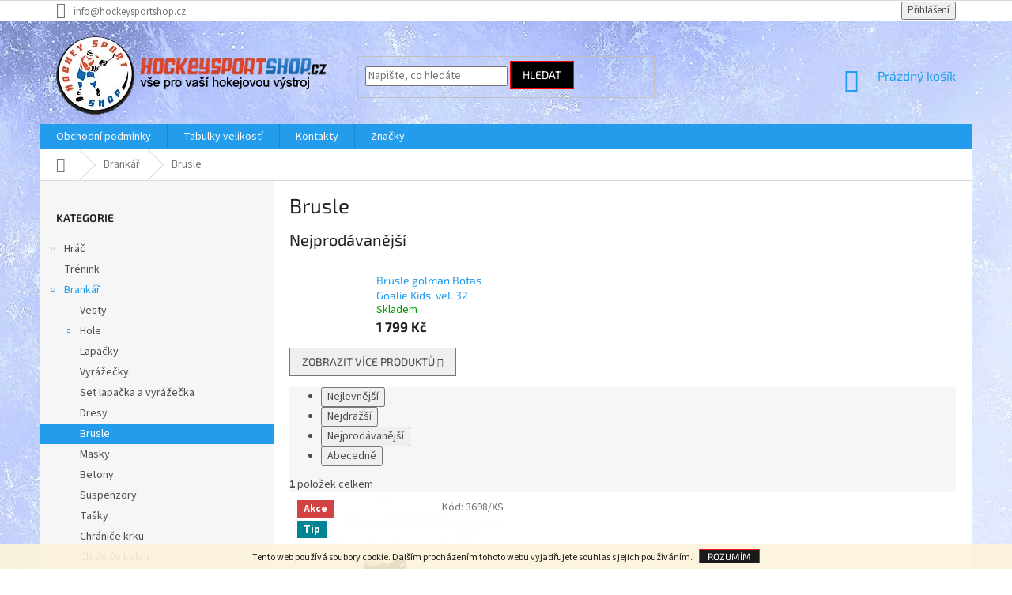

--- FILE ---
content_type: text/html; charset=utf-8
request_url: https://www.hockeysportshop.cz/brusle/
body_size: 18571
content:
<!doctype html><html lang="cs" dir="ltr" class="header-background-light external-fonts-loaded"><head><meta charset="utf-8" /><meta name="viewport" content="width=device-width,initial-scale=1" /><title>Brusle - HockeySportShop</title><link rel="preconnect" href="https://cdn.myshoptet.com" /><link rel="dns-prefetch" href="https://cdn.myshoptet.com" /><link rel="preload" href="https://cdn.myshoptet.com/prj/dist/master/cms/libs/jquery/jquery-1.11.3.min.js" as="script" /><link href="https://cdn.myshoptet.com/prj/dist/master/cms/templates/frontend_templates/shared/css/font-face/source-sans-3.css" rel="stylesheet"><link href="https://cdn.myshoptet.com/prj/dist/master/cms/templates/frontend_templates/shared/css/font-face/exo-2.css" rel="stylesheet"><link href="https://cdn.myshoptet.com/prj/dist/master/shop/dist/font-shoptet-11.css.62c94c7785ff2cea73b2.css" rel="stylesheet"><script>
dataLayer = [];
dataLayer.push({'shoptet' : {
    "pageId": 819,
    "pageType": "category",
    "currency": "CZK",
    "currencyInfo": {
        "decimalSeparator": ",",
        "exchangeRate": 1,
        "priceDecimalPlaces": 2,
        "symbol": "K\u010d",
        "symbolLeft": 0,
        "thousandSeparator": " "
    },
    "language": "cs",
    "projectId": 138448,
    "category": {
        "guid": "7a9afdb8-6cce-11e9-a065-0cc47a6c92bc",
        "path": "Brank\u00e1\u0159 | Brusle",
        "parentCategoryGuid": "7a9a48b4-6cce-11e9-a065-0cc47a6c92bc"
    },
    "cartInfo": {
        "id": null,
        "freeShipping": false,
        "freeShippingFrom": 5000,
        "leftToFreeGift": {
            "formattedPrice": "0 K\u010d",
            "priceLeft": 0
        },
        "freeGift": false,
        "leftToFreeShipping": {
            "priceLeft": 5000,
            "dependOnRegion": 0,
            "formattedPrice": "5 000 K\u010d"
        },
        "discountCoupon": [],
        "getNoBillingShippingPrice": {
            "withoutVat": 0,
            "vat": 0,
            "withVat": 0
        },
        "cartItems": [],
        "taxMode": "ORDINARY"
    },
    "cart": [],
    "customer": {
        "priceRatio": 1,
        "priceListId": 1,
        "groupId": null,
        "registered": false,
        "mainAccount": false
    }
}});
</script>

<!-- Google Tag Manager -->
<script>(function(w,d,s,l,i){w[l]=w[l]||[];w[l].push({'gtm.start':
new Date().getTime(),event:'gtm.js'});var f=d.getElementsByTagName(s)[0],
j=d.createElement(s),dl=l!='dataLayer'?'&l='+l:'';j.async=true;j.src=
'https://www.googletagmanager.com/gtm.js?id='+i+dl;f.parentNode.insertBefore(j,f);
})(window,document,'script','dataLayer','GTM-T5KQCB2');</script>
<!-- End Google Tag Manager -->

<meta property="og:type" content="website"><meta property="og:site_name" content="hockeysportshop.cz"><meta property="og:url" content="https://www.hockeysportshop.cz/brusle/"><meta property="og:title" content="Brusle - HockeySportShop"><meta name="author" content="HockeySportShop"><meta name="web_author" content="Shoptet.cz"><meta name="dcterms.rightsHolder" content="www.hockeysportshop.cz"><meta name="robots" content="index,follow"><meta property="og:image" content="https://cdn.myshoptet.com/usr/www.hockeysportshop.cz/user/logos/logo1-1.png?t=1769698119"><meta property="og:description" content="Brusle, HockeySportShop"><meta name="description" content="Brusle, HockeySportShop"><meta name="google-site-verification" content="XiQuERW8Bg4EL3TqZYjOgbRiCqL4Ua66aJjgybVVRjA"><style>:root {--color-primary: #239ceb;--color-primary-h: 204;--color-primary-s: 83%;--color-primary-l: 53%;--color-primary-hover: #1997e5;--color-primary-hover-h: 203;--color-primary-hover-s: 80%;--color-primary-hover-l: 50%;--color-secondary: #fe0000;--color-secondary-h: 0;--color-secondary-s: 100%;--color-secondary-l: 50%;--color-secondary-hover: #000000;--color-secondary-hover-h: 0;--color-secondary-hover-s: 0%;--color-secondary-hover-l: 0%;--color-tertiary: #000000;--color-tertiary-h: 0;--color-tertiary-s: 0%;--color-tertiary-l: 0%;--color-tertiary-hover: #fe0000;--color-tertiary-hover-h: 0;--color-tertiary-hover-s: 100%;--color-tertiary-hover-l: 50%;--color-header-background: #ffffff;--template-font: "Source Sans 3";--template-headings-font: "Exo 2";--header-background-url: none;--cookies-notice-background: #1A1937;--cookies-notice-color: #F8FAFB;--cookies-notice-button-hover: #f5f5f5;--cookies-notice-link-hover: #27263f;--templates-update-management-preview-mode-content: "Náhled aktualizací šablony je aktivní pro váš prohlížeč."}</style>
    
    <link href="https://cdn.myshoptet.com/prj/dist/master/shop/dist/main-11.less.5a24dcbbdabfd189c152.css" rel="stylesheet" />
        
    <script>var shoptet = shoptet || {};</script>
    <script src="https://cdn.myshoptet.com/prj/dist/master/shop/dist/main-3g-header.js.27c4444ba5dd6be3416d.js"></script>
<!-- User include --><!-- project html code header -->
<style>
@media (min-width: 768px){
.header-top {
    height: 130px;
}}
#header {
    background-color: transparent;
}
#header .site-name a img {
    max-height: 100px;
}
#footer .site-name {display: none;}
@media (min-width: 1200px) {
    .custom-footer>div {
    width: 25%;
}
.custom-footer {
    padding-left: 0px;
    padding-top: 25px;
text-aligne: center;
}
}
.custom-footer {
text-align: center;
}
.welcome h1 {
    color: #cb0000;
}
div#personal-collection-wrapper .em {
    display: none;
}
</style>
<!-- /User include --><link rel="shortcut icon" href="/favicon.ico" type="image/x-icon" /><link rel="canonical" href="https://www.hockeysportshop.cz/brusle/" />    <script>
        var _hwq = _hwq || [];
        _hwq.push(['setKey', '8B44F4912EBD2EBD9269B06AC3014E2F']);
        _hwq.push(['setTopPos', '200']);
        _hwq.push(['showWidget', '22']);
        (function() {
            var ho = document.createElement('script');
            ho.src = 'https://cz.im9.cz/direct/i/gjs.php?n=wdgt&sak=8B44F4912EBD2EBD9269B06AC3014E2F';
            var s = document.getElementsByTagName('script')[0]; s.parentNode.insertBefore(ho, s);
        })();
    </script>
<style>/* custom background */@media (min-width: 992px) {body {background-position: top center;background-repeat: no-repeat;background-attachment: fixed;background-image: url('https://cdn.myshoptet.com/usr/www.hockeysportshop.cz/user/frontend_backgrounds/bg-2.jpg');}}</style>    <!-- Global site tag (gtag.js) - Google Analytics -->
    <script async src="https://www.googletagmanager.com/gtag/js?id=UA-145806731-1"></script>
    <script>
        
        window.dataLayer = window.dataLayer || [];
        function gtag(){dataLayer.push(arguments);}
        

        
        gtag('js', new Date());

                gtag('config', 'UA-145806731-1', { 'groups': "UA" });
        
        
                gtag('config', 'AW-716574834');
        
        
        
        
        
        
        
        
        
        
        
        
        
        
        
        
        
        
        document.addEventListener('DOMContentLoaded', function() {
            if (typeof shoptet.tracking !== 'undefined') {
                for (var id in shoptet.tracking.bannersList) {
                    gtag('event', 'view_promotion', {
                        "send_to": "UA",
                        "promotions": [
                            {
                                "id": shoptet.tracking.bannersList[id].id,
                                "name": shoptet.tracking.bannersList[id].name,
                                "position": shoptet.tracking.bannersList[id].position
                            }
                        ]
                    });
                }
            }

            shoptet.consent.onAccept(function(agreements) {
                if (agreements.length !== 0) {
                    console.debug('gtag consent accept');
                    var gtagConsentPayload =  {
                        'ad_storage': agreements.includes(shoptet.config.cookiesConsentOptPersonalisation)
                            ? 'granted' : 'denied',
                        'analytics_storage': agreements.includes(shoptet.config.cookiesConsentOptAnalytics)
                            ? 'granted' : 'denied',
                                                                                                'ad_user_data': agreements.includes(shoptet.config.cookiesConsentOptPersonalisation)
                            ? 'granted' : 'denied',
                        'ad_personalization': agreements.includes(shoptet.config.cookiesConsentOptPersonalisation)
                            ? 'granted' : 'denied',
                        };
                    console.debug('update consent data', gtagConsentPayload);
                    gtag('consent', 'update', gtagConsentPayload);
                    dataLayer.push(
                        { 'event': 'update_consent' }
                    );
                }
            });
        });
    </script>
</head><body class="desktop id-819 in-brusle template-11 type-category multiple-columns-body columns-3 ums_forms_redesign--off ums_a11y_category_page--on ums_discussion_rating_forms--off ums_flags_display_unification--on ums_a11y_login--on mobile-header-version-0"><noscript>
    <style>
        #header {
            padding-top: 0;
            position: relative !important;
            top: 0;
        }
        .header-navigation {
            position: relative !important;
        }
        .overall-wrapper {
            margin: 0 !important;
        }
        body:not(.ready) {
            visibility: visible !important;
        }
    </style>
    <div class="no-javascript">
        <div class="no-javascript__title">Musíte změnit nastavení vašeho prohlížeče</div>
        <div class="no-javascript__text">Podívejte se na: <a href="https://www.google.com/support/bin/answer.py?answer=23852">Jak povolit JavaScript ve vašem prohlížeči</a>.</div>
        <div class="no-javascript__text">Pokud používáte software na blokování reklam, může být nutné povolit JavaScript z této stránky.</div>
        <div class="no-javascript__text">Děkujeme.</div>
    </div>
</noscript>

        <div id="fb-root"></div>
        <script>
            window.fbAsyncInit = function() {
                FB.init({
                    autoLogAppEvents : true,
                    xfbml            : true,
                    version          : 'v24.0'
                });
            };
        </script>
        <script async defer crossorigin="anonymous" src="https://connect.facebook.net/cs_CZ/sdk.js#xfbml=1&version=v24.0"></script>
<!-- Google Tag Manager (noscript) -->
<noscript><iframe src="https://www.googletagmanager.com/ns.html?id=GTM-T5KQCB2"
height="0" width="0" style="display:none;visibility:hidden"></iframe></noscript>
<!-- End Google Tag Manager (noscript) -->

    <div class="cookie-ag-wrap">
        <div class="site-msg cookies" data-testid="cookiePopup" data-nosnippet>
            <form action="">
                Tento web používá soubory cookie. Dalším procházením tohoto webu vyjadřujete souhlas s jejich používáním.
                <button type="submit" class="btn btn-xs btn-default CookiesOK" data-cookie-notice-ttl="30" data-testid="buttonCookieSubmit">Rozumím</button>
            </form>
        </div>
            </div>
<a href="#content" class="skip-link sr-only">Přejít na obsah</a><div class="overall-wrapper"><div class="user-action"><div class="container">
    <div class="user-action-in">
                    <div id="login" class="user-action-login popup-widget login-widget" role="dialog" aria-labelledby="loginHeading">
        <div class="popup-widget-inner">
                            <h2 id="loginHeading">Přihlášení k vašemu účtu</h2><div id="customerLogin"><form action="/action/Customer/Login/" method="post" id="formLoginIncluded" class="csrf-enabled formLogin" data-testid="formLogin"><input type="hidden" name="referer" value="" /><div class="form-group"><div class="input-wrapper email js-validated-element-wrapper no-label"><input type="email" name="email" class="form-control" autofocus placeholder="E-mailová adresa (např. jan@novak.cz)" data-testid="inputEmail" autocomplete="email" required /></div></div><div class="form-group"><div class="input-wrapper password js-validated-element-wrapper no-label"><input type="password" name="password" class="form-control" placeholder="Heslo" data-testid="inputPassword" autocomplete="current-password" required /><span class="no-display">Nemůžete vyplnit toto pole</span><input type="text" name="surname" value="" class="no-display" /></div></div><div class="form-group"><div class="login-wrapper"><button type="submit" class="btn btn-secondary btn-text btn-login" data-testid="buttonSubmit">Přihlásit se</button><div class="password-helper"><a href="/registrace/" data-testid="signup" rel="nofollow">Nová registrace</a><a href="/klient/zapomenute-heslo/" rel="nofollow">Zapomenuté heslo</a></div></div></div></form>
</div>                    </div>
    </div>

                            <div id="cart-widget" class="user-action-cart popup-widget cart-widget loader-wrapper" data-testid="popupCartWidget" role="dialog" aria-hidden="true">
    <div class="popup-widget-inner cart-widget-inner place-cart-here">
        <div class="loader-overlay">
            <div class="loader"></div>
        </div>
    </div>

    <div class="cart-widget-button">
        <a href="/kosik/" class="btn btn-conversion" id="continue-order-button" rel="nofollow" data-testid="buttonNextStep">Pokračovat do košíku</a>
    </div>
</div>
            </div>
</div>
</div><div class="top-navigation-bar" data-testid="topNavigationBar">

    <div class="container">

        <div class="top-navigation-contacts">
            <strong>Zákaznická podpora:</strong><a href="mailto:info@hockeysportshop.cz" class="project-email" data-testid="contactboxEmail"><span>info@hockeysportshop.cz</span></a>        </div>

                
        <div class="top-navigation-tools">
            <div class="responsive-tools">
                <a href="#" class="toggle-window" data-target="search" aria-label="Hledat" data-testid="linkSearchIcon"></a>
                                                            <a href="#" class="toggle-window" data-target="login"></a>
                                                    <a href="#" class="toggle-window" data-target="navigation" aria-label="Menu" data-testid="hamburgerMenu"></a>
            </div>
                        <button class="top-nav-button top-nav-button-login toggle-window" type="button" data-target="login" aria-haspopup="dialog" aria-controls="login" aria-expanded="false" data-testid="signin"><span>Přihlášení</span></button>        </div>

    </div>

</div>
<header id="header"><div class="container navigation-wrapper">
    <div class="header-top">
        <div class="site-name-wrapper">
            <div class="site-name"><a href="/" data-testid="linkWebsiteLogo"><img src="https://cdn.myshoptet.com/usr/www.hockeysportshop.cz/user/logos/logo1-1.png" alt="HockeySportShop" fetchpriority="low" /></a></div>        </div>
        <div class="search" itemscope itemtype="https://schema.org/WebSite">
            <meta itemprop="headline" content="Brusle"/><meta itemprop="url" content="https://www.hockeysportshop.cz"/><meta itemprop="text" content="Brusle, HockeySportShop"/>            <form action="/action/ProductSearch/prepareString/" method="post"
    id="formSearchForm" class="search-form compact-form js-search-main"
    itemprop="potentialAction" itemscope itemtype="https://schema.org/SearchAction" data-testid="searchForm">
    <fieldset>
        <meta itemprop="target"
            content="https://www.hockeysportshop.cz/vyhledavani/?string={string}"/>
        <input type="hidden" name="language" value="cs"/>
        
            
<input
    type="search"
    name="string"
        class="query-input form-control search-input js-search-input"
    placeholder="Napište, co hledáte"
    autocomplete="off"
    required
    itemprop="query-input"
    aria-label="Vyhledávání"
    data-testid="searchInput"
>
            <button type="submit" class="btn btn-default" data-testid="searchBtn">Hledat</button>
        
    </fieldset>
</form>
        </div>
        <div class="navigation-buttons">
                
    <a href="/kosik/" class="btn btn-icon toggle-window cart-count" data-target="cart" data-hover="true" data-redirect="true" data-testid="headerCart" rel="nofollow" aria-haspopup="dialog" aria-expanded="false" aria-controls="cart-widget">
        
                <span class="sr-only">Nákupní košík</span>
        
            <span class="cart-price visible-lg-inline-block" data-testid="headerCartPrice">
                                    Prázdný košík                            </span>
        
    
            </a>
        </div>
    </div>
    <nav id="navigation" aria-label="Hlavní menu" data-collapsible="true"><div class="navigation-in menu"><ul class="menu-level-1" role="menubar" data-testid="headerMenuItems"><li class="menu-item-39" role="none"><a href="/obchodni-podminky/" data-testid="headerMenuItem" role="menuitem" aria-expanded="false"><b>Obchodní podmínky</b></a></li>
<li class="menu-item-1014 ext" role="none"><a href="/tabulky-velikosti/" data-testid="headerMenuItem" role="menuitem" aria-haspopup="true" aria-expanded="false"><b>Tabulky velikostí</b><span class="submenu-arrow"></span></a><ul class="menu-level-2" aria-label="Tabulky velikostí" tabindex="-1" role="menu"><li class="" role="none"><a href="/tabulky-velikosti/tabulky-velikosti-rukavice/" class="menu-image" data-testid="headerMenuItem" tabindex="-1" aria-hidden="true"><img src="data:image/svg+xml,%3Csvg%20width%3D%22140%22%20height%3D%22100%22%20xmlns%3D%22http%3A%2F%2Fwww.w3.org%2F2000%2Fsvg%22%3E%3C%2Fsvg%3E" alt="" aria-hidden="true" width="140" height="100"  data-src="https://cdn.myshoptet.com/usr/www.hockeysportshop.cz/user/articles/images/rukavice.jpg" fetchpriority="low" /></a><div><a href="/tabulky-velikosti/tabulky-velikosti-rukavice/" data-testid="headerMenuItem" role="menuitem"><span>Tabulky velikostí rukavice</span></a>
                        </div></li><li class="" role="none"><a href="/tabulky-velikosti/tabulky-velikosti-ramena/" class="menu-image" data-testid="headerMenuItem" tabindex="-1" aria-hidden="true"><img src="data:image/svg+xml,%3Csvg%20width%3D%22140%22%20height%3D%22100%22%20xmlns%3D%22http%3A%2F%2Fwww.w3.org%2F2000%2Fsvg%22%3E%3C%2Fsvg%3E" alt="" aria-hidden="true" width="140" height="100"  data-src="https://cdn.myshoptet.com/usr/www.hockeysportshop.cz/user/articles/images/ramena.jpg" fetchpriority="low" /></a><div><a href="/tabulky-velikosti/tabulky-velikosti-ramena/" data-testid="headerMenuItem" role="menuitem"><span>Tabulky velikostí ramena</span></a>
                        </div></li><li class="" role="none"><a href="/tabulky-velikosti/tabulky-velikosti-holene/" class="menu-image" data-testid="headerMenuItem" tabindex="-1" aria-hidden="true"><img src="data:image/svg+xml,%3Csvg%20width%3D%22140%22%20height%3D%22100%22%20xmlns%3D%22http%3A%2F%2Fwww.w3.org%2F2000%2Fsvg%22%3E%3C%2Fsvg%3E" alt="" aria-hidden="true" width="140" height="100"  data-src="https://cdn.myshoptet.com/usr/www.hockeysportshop.cz/user/articles/images/holene.jpg" fetchpriority="low" /></a><div><a href="/tabulky-velikosti/tabulky-velikosti-holene/" data-testid="headerMenuItem" role="menuitem"><span>Tabulky velikostí holeně</span></a>
                        </div></li><li class="" role="none"><a href="/tabulky-velikosti/tabulky-velikosti-kalhoty/" class="menu-image" data-testid="headerMenuItem" tabindex="-1" aria-hidden="true"><img src="data:image/svg+xml,%3Csvg%20width%3D%22140%22%20height%3D%22100%22%20xmlns%3D%22http%3A%2F%2Fwww.w3.org%2F2000%2Fsvg%22%3E%3C%2Fsvg%3E" alt="" aria-hidden="true" width="140" height="100"  data-src="https://cdn.myshoptet.com/usr/www.hockeysportshop.cz/user/articles/images/kalhoty.jpg" fetchpriority="low" /></a><div><a href="/tabulky-velikosti/tabulky-velikosti-kalhoty/" data-testid="headerMenuItem" role="menuitem"><span>Tabulky velikostí kalhoty</span></a>
                        </div></li><li class="" role="none"><a href="/tabulky-velikosti/tabulky-velikosti-lokty/" class="menu-image" data-testid="headerMenuItem" tabindex="-1" aria-hidden="true"><img src="data:image/svg+xml,%3Csvg%20width%3D%22140%22%20height%3D%22100%22%20xmlns%3D%22http%3A%2F%2Fwww.w3.org%2F2000%2Fsvg%22%3E%3C%2Fsvg%3E" alt="" aria-hidden="true" width="140" height="100"  data-src="https://cdn.myshoptet.com/usr/www.hockeysportshop.cz/user/articles/images/lokty.jpg" fetchpriority="low" /></a><div><a href="/tabulky-velikosti/tabulky-velikosti-lokty/" data-testid="headerMenuItem" role="menuitem"><span>Tabulky velikostí lokty</span></a>
                        </div></li><li class="" role="none"><a href="/tabulky-velikosti/tabulky-velikosti-hokejove-helmy/" class="menu-image" data-testid="headerMenuItem" tabindex="-1" aria-hidden="true"><img src="data:image/svg+xml,%3Csvg%20width%3D%22140%22%20height%3D%22100%22%20xmlns%3D%22http%3A%2F%2Fwww.w3.org%2F2000%2Fsvg%22%3E%3C%2Fsvg%3E" alt="" aria-hidden="true" width="140" height="100"  data-src="https://cdn.myshoptet.com/usr/www.hockeysportshop.cz/user/articles/images/helma.jpg" fetchpriority="low" /></a><div><a href="/tabulky-velikosti/tabulky-velikosti-hokejove-helmy/" data-testid="headerMenuItem" role="menuitem"><span>Tabulky velikostí hokejové helmy</span></a>
                        </div></li><li class="" role="none"><a href="/tabulky-velikosti/tabulky-velikosti-brusli/" class="menu-image" data-testid="headerMenuItem" tabindex="-1" aria-hidden="true"><img src="data:image/svg+xml,%3Csvg%20width%3D%22140%22%20height%3D%22100%22%20xmlns%3D%22http%3A%2F%2Fwww.w3.org%2F2000%2Fsvg%22%3E%3C%2Fsvg%3E" alt="" aria-hidden="true" width="140" height="100"  data-src="https://cdn.myshoptet.com/usr/www.hockeysportshop.cz/user/articles/images/brusle.jpg" fetchpriority="low" /></a><div><a href="/tabulky-velikosti/tabulky-velikosti-brusli/" data-testid="headerMenuItem" role="menuitem"><span>Tabulky velikostí bruslí</span></a>
                        </div></li></ul></li>
<li class="menu-item-29" role="none"><a href="/kontakty/" data-testid="headerMenuItem" role="menuitem" aria-expanded="false"><b>Kontakty</b></a></li>
<li class="appended-category menu-item-684 ext" role="none"><a href="/hrac/"><b>Hráč</b><span class="submenu-arrow" role="menuitem"></span></a><ul class="menu-level-2 menu-level-2-appended" role="menu"><li class="menu-item-693" role="none"><a href="/hokejky/" data-testid="headerMenuItem" role="menuitem"><span>Hokejky</span></a></li><li class="menu-item-846" role="none"><a href="/brusle-2/" data-testid="headerMenuItem" role="menuitem"><span>Brusle</span></a></li><li class="menu-item-804" role="none"><a href="/cepele/" data-testid="headerMenuItem" role="menuitem"><span>Čepele</span></a></li><li class="menu-item-765" role="none"><a href="/hokejove-helmy/" data-testid="headerMenuItem" role="menuitem"><span>Hokejové helmy</span></a></li><li class="menu-item-687" role="none"><a href="/chranice-holeni/" data-testid="headerMenuItem" role="menuitem"><span>Chraniče holení</span></a></li><li class="menu-item-726" role="none"><a href="/chranice-loktu/" data-testid="headerMenuItem" role="menuitem"><span>Chrániče loktů</span></a></li><li class="menu-item-798" role="none"><a href="/chranice-ramen/" data-testid="headerMenuItem" role="menuitem"><span>Chrániče ramen</span></a></li><li class="menu-item-741" role="none"><a href="/kalhoty/" data-testid="headerMenuItem" role="menuitem"><span>Hokejové kalhoty</span></a></li><li class="menu-item-774" role="none"><a href="/rukavice/" data-testid="headerMenuItem" role="menuitem"><span>Rukavice</span></a></li><li class="menu-item-825" role="none"><a href="/ribana/" data-testid="headerMenuItem" role="menuitem"><span>Ribana</span></a></li><li class="menu-item-732" role="none"><a href="/tasky/" data-testid="headerMenuItem" role="menuitem"><span>Tašky</span></a></li><li class="menu-item-855" role="none"><a href="/detske-sety/" data-testid="headerMenuItem" role="menuitem"><span>Dětské sety</span></a></li><li class="menu-item-831" role="none"><a href="/sle--podvazky/" data-testid="headerMenuItem" role="menuitem"><span>Šle, podvazky</span></a></li><li class="menu-item-861" role="none"><a href="/noze/" data-testid="headerMenuItem" role="menuitem"><span>Nože</span></a></li><li class="menu-item-900" role="none"><a href="/shafty/" data-testid="headerMenuItem" role="menuitem"><span>Shafty</span></a></li><li class="menu-item-963" role="none"><a href="/plexi/" data-testid="headerMenuItem" role="menuitem"><span>Plexi</span></a></li><li class="menu-item-915" role="none"><a href="/mrizky/" data-testid="headerMenuItem" role="menuitem"><span>Mřížky</span></a></li><li class="menu-item-930" role="none"><a href="/suspenzory-2/" data-testid="headerMenuItem" role="menuitem"><span>Suspenzory</span></a></li><li class="menu-item-753" role="none"><a href="/chranice-krku/" data-testid="headerMenuItem" role="menuitem"><span>Chrániče krku</span></a></li></ul></li><li class="appended-category menu-item-1085" role="none"><a href="/trenink-2/"><b>Trénink</b></a></li><li class="appended-category menu-item-714 ext" role="none"><a href="/brankar/"><b>Brankář</b><span class="submenu-arrow" role="menuitem"></span></a><ul class="menu-level-2 menu-level-2-appended" role="menu"><li class="menu-item-1224" role="none"><a href="/vesty/" data-testid="headerMenuItem" role="menuitem"><span>Vesty</span></a></li><li class="menu-item-717" role="none"><a href="/hole/" data-testid="headerMenuItem" role="menuitem"><span>Hole</span></a></li><li class="menu-item-1064" role="none"><a href="/lapacky/" data-testid="headerMenuItem" role="menuitem"><span>Lapačky</span></a></li><li class="menu-item-1067" role="none"><a href="/vyrazecky/" data-testid="headerMenuItem" role="menuitem"><span>Vyrážečky</span></a></li><li class="menu-item-762" role="none"><a href="/set-lapacka-a-vyrazecka/" data-testid="headerMenuItem" role="menuitem"><span>Set lapačka a vyrážečka</span></a></li><li class="menu-item-1218" role="none"><a href="/dresy-2/" data-testid="headerMenuItem" role="menuitem"><span>Dresy</span></a></li><li class="menu-item-819" role="none"><a href="/brusle/" data-testid="headerMenuItem" role="menuitem"><span>Brusle</span></a></li><li class="menu-item-822" role="none"><a href="/masky/" data-testid="headerMenuItem" role="menuitem"><span>Masky</span></a></li><li class="menu-item-858" role="none"><a href="/betony/" data-testid="headerMenuItem" role="menuitem"><span>Betony</span></a></li><li class="menu-item-873" role="none"><a href="/suspenzory/" data-testid="headerMenuItem" role="menuitem"><span>Suspenzory</span></a></li><li class="menu-item-939" role="none"><a href="/tasky-2/" data-testid="headerMenuItem" role="menuitem"><span>Tašky</span></a></li><li class="menu-item-945" role="none"><a href="/chranice-krku-2/" data-testid="headerMenuItem" role="menuitem"><span>Chrániče krku</span></a></li><li class="menu-item-948" role="none"><a href="/chranice-kolen/" data-testid="headerMenuItem" role="menuitem"><span>Chrániče kolen</span></a></li><li class="menu-item-951" role="none"><a href="/kalhoty-2/" data-testid="headerMenuItem" role="menuitem"><span>Kalhoty</span></a></li><li class="menu-item-972" role="none"><a href="/ostatni/" data-testid="headerMenuItem" role="menuitem"><span>Ostatní</span></a></li></ul></li><li class="appended-category menu-item-702 ext" role="none"><a href="/hokejove-doplnky/"><b>Hokejové doplňky</b><span class="submenu-arrow" role="menuitem"></span></a><ul class="menu-level-2 menu-level-2-appended" role="menu"><li class="menu-item-1234" role="none"><a href="/klicenky/" data-testid="headerMenuItem" role="menuitem"><span>Klíčenky</span></a></li><li class="menu-item-786" role="none"><a href="/ostatni-doplnky/" data-testid="headerMenuItem" role="menuitem"><span>Ostatní doplňky</span></a></li><li class="menu-item-1106" role="none"><a href="/brousky-nozu/" data-testid="headerMenuItem" role="menuitem"><span>Brousky nožů</span></a></li><li class="menu-item-1109" role="none"><a href="/likvidator-zapachu/" data-testid="headerMenuItem" role="menuitem"><span>Likvidátor zápachu</span></a></li><li class="menu-item-1112" role="none"><a href="/minihokejky/" data-testid="headerMenuItem" role="menuitem"><span>Minihokejky</span></a></li><li class="menu-item-1016" role="none"><a href="/isolace-praskacky/" data-testid="headerMenuItem" role="menuitem"><span>Isolace - práskačky</span></a></li><li class="menu-item-1022" role="none"><a href="/isolace-lepenky-na-hul/" data-testid="headerMenuItem" role="menuitem"><span>Isolace - lepenky na hůl</span></a></li><li class="menu-item-1040" role="none"><a href="/trener/" data-testid="headerMenuItem" role="menuitem"><span>Trenér</span></a></li><li class="menu-item-705" role="none"><a href="/figurky/" data-testid="headerMenuItem" role="menuitem"><span>Figurky</span></a></li><li class="menu-item-780" role="none"><a href="/karticky/" data-testid="headerMenuItem" role="menuitem"><span>Kartičky</span></a></li><li class="menu-item-834" role="none"><a href="/lahve-hokejove/" data-testid="headerMenuItem" role="menuitem"><span>Láhve hokejové</span></a></li><li class="menu-item-837" role="none"><a href="/puky/" data-testid="headerMenuItem" role="menuitem"><span>Puky</span></a></li><li class="menu-item-840" role="none"><a href="/chranic-zubu/" data-testid="headerMenuItem" role="menuitem"><span>Chránič zubů</span></a></li><li class="menu-item-852" role="none"><a href="/chranice-brusli/" data-testid="headerMenuItem" role="menuitem"><span>Chrániče bruslí</span></a></li><li class="menu-item-936" role="none"><a href="/nahradni-dily/" data-testid="headerMenuItem" role="menuitem"><span>Náhradní díly</span></a></li><li class="menu-item-984" role="none"><a href="/tkanicky/" data-testid="headerMenuItem" role="menuitem"><span>Tkaničky</span></a></li><li class="menu-item-996" role="none"><a href="/pistalky/" data-testid="headerMenuItem" role="menuitem"><span>Píšťalky</span></a></li><li class="menu-item-1212" role="none"><a href="/skolni-potreby-jagr-68/" data-testid="headerMenuItem" role="menuitem"><span>Školní potřeby Jágr 68</span></a></li></ul></li><li class="appended-category menu-item-789 ext" role="none"><a href="/textil/"><b>Textil</b><span class="submenu-arrow" role="menuitem"></span></a><ul class="menu-level-2 menu-level-2-appended" role="menu"><li class="menu-item-1055" role="none"><a href="/kulichy/" data-testid="headerMenuItem" role="menuitem"><span>kulichy, čepice</span></a></li><li class="menu-item-792" role="none"><a href="/mikiny/" data-testid="headerMenuItem" role="menuitem"><span>Mikiny</span></a></li><li class="menu-item-870" role="none"><a href="/ksiltovky/" data-testid="headerMenuItem" role="menuitem"><span>Kšiltovky</span></a></li><li class="menu-item-921" role="none"><a href="/ponozky-2/" data-testid="headerMenuItem" role="menuitem"><span>Ponožky</span></a></li><li class="menu-item-1100" role="none"><a href="/podkolenky-2/" data-testid="headerMenuItem" role="menuitem"><span>Podkolenky</span></a></li><li class="menu-item-987" role="none"><a href="/dresy/" data-testid="headerMenuItem" role="menuitem"><span>Dresy</span></a></li><li class="menu-item-990" role="none"><a href="/trika/" data-testid="headerMenuItem" role="menuitem"><span>Trika</span></a></li><li class="menu-item-993" role="none"><a href="/soupravy/" data-testid="headerMenuItem" role="menuitem"><span>Soupravy</span></a></li><li class="menu-item-1002" role="none"><a href="/bundy/" data-testid="headerMenuItem" role="menuitem"><span>Bundy</span></a></li><li class="menu-item-1005" role="none"><a href="/stulpny/" data-testid="headerMenuItem" role="menuitem"><span>Štulpny</span></a></li></ul></li><li class="appended-category menu-item-879 ext" role="none"><a href="/hokejbal/"><b>Hokejbal</b><span class="submenu-arrow" role="menuitem"></span></a><ul class="menu-level-2 menu-level-2-appended" role="menu"><li class="menu-item-882" role="none"><a href="/cepele-2/" data-testid="headerMenuItem" role="menuitem"><span>Čepele</span></a></li><li class="menu-item-966" role="none"><a href="/vystroj/" data-testid="headerMenuItem" role="menuitem"><span>Výstroj</span></a></li></ul></li><li class="appended-category menu-item-894 ext" role="none"><a href="/in-line/"><b>In-line</b><span class="submenu-arrow" role="menuitem"></span></a><ul class="menu-level-2 menu-level-2-appended" role="menu"><li class="menu-item-1179" role="none"><a href="/in-line-koleckove-brusle-2/" data-testid="headerMenuItem" role="menuitem"><span>In-line kolečkové brusle</span></a></li><li class="menu-item-897" role="none"><a href="/loziska-puky-ostatni/" data-testid="headerMenuItem" role="menuitem"><span>Ložiska - puky - ostatní</span></a></li><li class="menu-item-975" role="none"><a href="/kolecka/" data-testid="headerMenuItem" role="menuitem"><span>Kolečka</span></a></li><li class="menu-item-978" role="none"><a href="/kalhoty--girdle/" data-testid="headerMenuItem" role="menuitem"><span>Kalhoty, Girdle</span></a></li></ul></li><li class="appended-category menu-item-999" role="none"><a href="/rozhodci/"><b>Rozhodčí</b></a></li><li class="appended-category menu-item-1008" role="none"><a href="/potravinove-doplnky/"><b>Potravinové doplňky</b></a></li><li class="appended-category menu-item-1118" role="none"><a href="/fan-shop-hc-kobra/"><b>Fan shop HC Kobra</b></a></li><li class="appended-category menu-item-1154 ext" role="none"><a href="/bazar/"><b>Bazar</b><span class="submenu-arrow" role="menuitem"></span></a><ul class="menu-level-2 menu-level-2-appended" role="menu"><li class="menu-item-1160" role="none"><a href="/brusle-3/" data-testid="headerMenuItem" role="menuitem"><span>Brusle použité</span></a></li><li class="menu-item-1163" role="none"><a href="/hokejky-2/" data-testid="headerMenuItem" role="menuitem"><span>Hokejky použité</span></a></li><li class="menu-item-1166" role="none"><a href="/helmy/" data-testid="headerMenuItem" role="menuitem"><span>Helmy použité</span></a></li><li class="menu-item-1172" role="none"><a href="/ostatni-2/" data-testid="headerMenuItem" role="menuitem"><span>Ostatní bazar</span></a></li></ul></li><li class="appended-category menu-item-1200" role="none"><a href="/floorbal-2/"><b>Floorbal</b></a></li><li class="ext" id="nav-manufacturers" role="none"><a href="https://www.hockeysportshop.cz/znacka/" data-testid="brandsText" role="menuitem"><b>Značky</b><span class="submenu-arrow"></span></a><ul class="menu-level-2" role="menu"><li role="none"><a href="/znacka/47-brand/" data-testid="brandName" role="menuitem"><span>47 Brand</span></a></li><li role="none"><a href="/znacka/ar/" data-testid="brandName" role="menuitem"><span>AR</span></a></li><li role="none"><a href="/znacka/artis/" data-testid="brandName" role="menuitem"><span>Artis</span></a></li><li role="none"><a href="/znacka/bail/" data-testid="brandName" role="menuitem"><span>Bail</span></a></li><li role="none"><a href="/znacka/base/" data-testid="brandName" role="menuitem"><span>Base</span></a></li><li role="none"><a href="/znacka/bauer/" data-testid="brandName" role="menuitem"><span>Bauer</span></a></li><li role="none"><a href="/znacka/blade-tape/" data-testid="brandName" role="menuitem"><span>Blade Tape</span></a></li><li role="none"><a href="/znacka/blue-sports/" data-testid="brandName" role="menuitem"><span>Blue Sports</span></a></li><li role="none"><a href="/znacka/bohacek/" data-testid="brandName" role="menuitem"><span>Boháček-sport</span></a></li><li role="none"><a href="/znacka/bosport/" data-testid="brandName" role="menuitem"><span>Bosport</span></a></li><li role="none"><a href="/znacka/botas/" data-testid="brandName" role="menuitem"><span>Botas</span></a></li><li role="none"><a href="/znacka/ccm/" data-testid="brandName" role="menuitem"><span>CCM</span></a></li><li role="none"><a href="/znacka/combat/" data-testid="brandName" role="menuitem"><span>combat</span></a></li><li role="none"><a href="/znacka/easton/" data-testid="brandName" role="menuitem"><span>Easton</span></a></li><li role="none"><a href="/znacka/fischer/" data-testid="brandName" role="menuitem"><span>Fischer</span></a></li><li role="none"><a href="/znacka/for-dry/" data-testid="brandName" role="menuitem"><span>For Dry</span></a></li><li role="none"><a href="/znacka/fox-40/" data-testid="brandName" role="menuitem"><span>Fox 40</span></a></li><li role="none"><a href="/znacka/franklin/" data-testid="brandName" role="menuitem"><span>Franklin</span></a></li><li role="none"><a href="/znacka/gatorade/" data-testid="brandName" role="menuitem"><span>Gatorade</span></a></li><li role="none"><a href="/znacka/gong-show/" data-testid="brandName" role="menuitem"><span>Gong Show</span></a></li><li role="none"><a href="/znacka/graf/" data-testid="brandName" role="menuitem"><span>Graf</span></a></li><li role="none"><a href="/znacka/green-biscuit/" data-testid="brandName" role="menuitem"><span>Green Biscuit</span></a></li><li role="none"><a href="/znacka/grit/" data-testid="brandName" role="menuitem"><span>Grit</span></a></li><li role="none"><a href="/znacka/hejduk/" data-testid="brandName" role="menuitem"><span>Hejduk</span></a></li><li role="none"><a href="/znacka/howies/" data-testid="brandName" role="menuitem"><span>Howies</span></a></li><li role="none"><a href="/znacka/isostar/" data-testid="brandName" role="menuitem"><span>Isostar</span></a></li><li role="none"><a href="/znacka/itech/" data-testid="brandName" role="menuitem"><span>Itech</span></a></li><li role="none"><a href="/znacka/jofa/" data-testid="brandName" role="menuitem"><span>Jofa</span></a></li><li role="none"><a href="/znacka/labeda/" data-testid="brandName" role="menuitem"><span>Labeda</span></a></li><li role="none"><a href="/znacka/lasting/" data-testid="brandName" role="menuitem"><span>Lasting</span></a></li><li role="none"><a href="/znacka/lion/" data-testid="brandName" role="menuitem"><span>Lion</span></a></li><li role="none"><a href="/znacka/mcfarlane/" data-testid="brandName" role="menuitem"><span>McFarlane</span></a></li><li role="none"><a href="/znacka/medilek/" data-testid="brandName" role="menuitem"><span>Mědílek</span></a></li><li role="none"><a href="/znacka/medpharma/" data-testid="brandName" role="menuitem"><span>Medpharma</span></a></li><li role="none"><a href="/znacka/mission/" data-testid="brandName" role="menuitem"><span>Mission</span></a></li><li role="none"><a href="/znacka/moira/" data-testid="brandName" role="menuitem"><span>Moira</span></a></li><li role="none"><a href="/znacka/nike/" data-testid="brandName" role="menuitem"><span>Nike</span></a></li><li role="none"><a href="/znacka/nikebauer/" data-testid="brandName" role="menuitem"><span>NikeBauer</span></a></li><li role="none"><a href="/znacka/nutrend/" data-testid="brandName" role="menuitem"><span>Nutrend</span></a></li><li role="none"><a href="/znacka/oakley/" data-testid="brandName" role="menuitem"><span>Oakley</span></a></li><li role="none"><a href="/znacka/old-time-hockey/" data-testid="brandName" role="menuitem"><span>Old Time Hockey</span></a></li><li role="none"><a href="/znacka/opus/" data-testid="brandName" role="menuitem"><span>Opus</span></a></li><li role="none"><a href="/znacka/oxdog/" data-testid="brandName" role="menuitem"><span>OxDog</span></a></li><li role="none"><a href="/znacka/potent-hockey/" data-testid="brandName" role="menuitem"><span>Potent Hockey</span></a></li><li role="none"><a href="/znacka/powerslide/" data-testid="brandName" role="menuitem"><span>Powerslide</span></a></li><li role="none"><a href="/znacka/raptor-x/" data-testid="brandName" role="menuitem"><span>Raptor-X</span></a></li><li role="none"><a href="/znacka/rbk/" data-testid="brandName" role="menuitem"><span>RBK</span></a></li><li role="none"><a href="/znacka/reebok/" data-testid="brandName" role="menuitem"><span>Reebok</span></a></li><li role="none"><a href="/znacka/renfrew/" data-testid="brandName" role="menuitem"><span>Renfrew</span></a></li><li role="none"><a href="/znacka/rey/" data-testid="brandName" role="menuitem"><span>Rey</span></a></li><li role="none"><a href="/znacka/save-jawz/" data-testid="brandName" role="menuitem"><span>Safe Jawz</span></a></li><li role="none"><a href="/znacka/salming/" data-testid="brandName" role="menuitem"><span>Salming</span></a></li><li role="none"><a href="/znacka/sher-wood/" data-testid="brandName" role="menuitem"><span>Sher-wood</span></a></li><li role="none"><a href="/znacka/sta/" data-testid="brandName" role="menuitem"><span>STA</span></a></li><li role="none"><a href="/znacka/stil/" data-testid="brandName" role="menuitem"><span>Stil</span></a></li><li role="none"><a href="/znacka/stoon/" data-testid="brandName" role="menuitem"><span>Stoon</span></a></li><li role="none"><a href="/znacka/tempish/" data-testid="brandName" role="menuitem"><span>Tempish</span></a></li><li role="none"><a href="/znacka/titan/" data-testid="brandName" role="menuitem"><span>Titan</span></a></li><li role="none"><a href="/znacka/tps/" data-testid="brandName" role="menuitem"><span>TPS</span></a></li><li role="none"><a href="/znacka/true/" data-testid="brandName" role="menuitem"><span>True</span></a></li><li role="none"><a href="/znacka/under-armour/" data-testid="brandName" role="menuitem"><span>Under Armour</span></a></li><li role="none"><a href="/znacka/vanx/" data-testid="brandName" role="menuitem"><span>Vanx</span></a></li><li role="none"><a href="/znacka/vaughn/" data-testid="brandName" role="menuitem"><span>Vaughn</span></a></li><li role="none"><a href="/znacka/warrior/" data-testid="brandName" role="menuitem"><span>Warrior</span></a></li><li role="none"><a href="/znacka/winnwell/" data-testid="brandName" role="menuitem"><span>Winnwell</span></a></li><li role="none"><a href="/znacka/zamboni/" data-testid="brandName" role="menuitem"><span>Zamboni</span></a></li></ul>
</li></ul></div><span class="navigation-close"></span></nav><div class="menu-helper" data-testid="hamburgerMenu"><span>Více</span></div>
</div></header><!-- / header -->


                    <div class="container breadcrumbs-wrapper">
            <div class="breadcrumbs navigation-home-icon-wrapper" itemscope itemtype="https://schema.org/BreadcrumbList">
                                                                            <span id="navigation-first" data-basetitle="HockeySportShop" itemprop="itemListElement" itemscope itemtype="https://schema.org/ListItem">
                <a href="/" itemprop="item" class="navigation-home-icon"><span class="sr-only" itemprop="name">Domů</span></a>
                <span class="navigation-bullet">/</span>
                <meta itemprop="position" content="1" />
            </span>
                                <span id="navigation-1" itemprop="itemListElement" itemscope itemtype="https://schema.org/ListItem">
                <a href="/brankar/" itemprop="item" data-testid="breadcrumbsSecondLevel"><span itemprop="name">Brankář</span></a>
                <span class="navigation-bullet">/</span>
                <meta itemprop="position" content="2" />
            </span>
                                            <span id="navigation-2" itemprop="itemListElement" itemscope itemtype="https://schema.org/ListItem" data-testid="breadcrumbsLastLevel">
                <meta itemprop="item" content="https://www.hockeysportshop.cz/brusle/" />
                <meta itemprop="position" content="3" />
                <span itemprop="name" data-title="Brusle">Brusle</span>
            </span>
            </div>
        </div>
    
<div id="content-wrapper" class="container content-wrapper">
    
    <div class="content-wrapper-in">
                                                <aside class="sidebar sidebar-left"  data-testid="sidebarMenu">
                                                                                                <div class="sidebar-inner">
                                                                                                        <div class="box box-bg-variant box-categories">    <div class="skip-link__wrapper">
        <span id="categories-start" class="skip-link__target js-skip-link__target sr-only" tabindex="-1">&nbsp;</span>
        <a href="#categories-end" class="skip-link skip-link--start sr-only js-skip-link--start">Přeskočit kategorie</a>
    </div>

<h4>Kategorie</h4>


<div id="categories"><div class="categories cat-01 expandable external" id="cat-684"><div class="topic"><a href="/hrac/">Hráč<span class="cat-trigger">&nbsp;</span></a></div>

    </div><div class="categories cat-02 expanded" id="cat-1085"><div class="topic"><a href="/trenink-2/">Trénink<span class="cat-trigger">&nbsp;</span></a></div></div><div class="categories cat-01 expandable active expanded" id="cat-714"><div class="topic child-active"><a href="/brankar/">Brankář<span class="cat-trigger">&nbsp;</span></a></div>

                    <ul class=" active expanded">
                                        <li >
                <a href="/vesty/">
                    Vesty
                                    </a>
                                                                </li>
                                <li class="
                                 expandable                                 external">
                <a href="/hole/">
                    Hole
                    <span class="cat-trigger">&nbsp;</span>                </a>
                                                            

    
                                                </li>
                                <li >
                <a href="/lapacky/">
                    Lapačky
                                    </a>
                                                                </li>
                                <li >
                <a href="/vyrazecky/">
                    Vyrážečky
                                    </a>
                                                                </li>
                                <li >
                <a href="/set-lapacka-a-vyrazecka/">
                    Set lapačka a vyrážečka
                                    </a>
                                                                </li>
                                <li >
                <a href="/dresy-2/">
                    Dresy
                                    </a>
                                                                </li>
                                <li class="
                active                                                 ">
                <a href="/brusle/">
                    Brusle
                                    </a>
                                                                </li>
                                <li >
                <a href="/masky/">
                    Masky
                                    </a>
                                                                </li>
                                <li >
                <a href="/betony/">
                    Betony
                                    </a>
                                                                </li>
                                <li >
                <a href="/suspenzory/">
                    Suspenzory
                                    </a>
                                                                </li>
                                <li >
                <a href="/tasky-2/">
                    Tašky
                                    </a>
                                                                </li>
                                <li >
                <a href="/chranice-krku-2/">
                    Chrániče krku
                                    </a>
                                                                </li>
                                <li >
                <a href="/chranice-kolen/">
                    Chrániče kolen
                                    </a>
                                                                </li>
                                <li >
                <a href="/kalhoty-2/">
                    Kalhoty
                                    </a>
                                                                </li>
                                <li >
                <a href="/ostatni/">
                    Ostatní
                                    </a>
                                                                </li>
                </ul>
    </div><div class="categories cat-02 expandable external" id="cat-702"><div class="topic"><a href="/hokejove-doplnky/">Hokejové doplňky<span class="cat-trigger">&nbsp;</span></a></div>

    </div><div class="categories cat-01 expandable external" id="cat-789"><div class="topic"><a href="/textil/">Textil<span class="cat-trigger">&nbsp;</span></a></div>

    </div><div class="categories cat-02 expandable external" id="cat-879"><div class="topic"><a href="/hokejbal/">Hokejbal<span class="cat-trigger">&nbsp;</span></a></div>

    </div><div class="categories cat-01 expandable external" id="cat-894"><div class="topic"><a href="/in-line/">In-line<span class="cat-trigger">&nbsp;</span></a></div>

    </div><div class="categories cat-02 external" id="cat-999"><div class="topic"><a href="/rozhodci/">Rozhodčí<span class="cat-trigger">&nbsp;</span></a></div></div><div class="categories cat-01 external" id="cat-1008"><div class="topic"><a href="/potravinove-doplnky/">Potravinové doplňky<span class="cat-trigger">&nbsp;</span></a></div></div><div class="categories cat-02 expanded" id="cat-1118"><div class="topic"><a href="/fan-shop-hc-kobra/">Fan shop HC Kobra<span class="cat-trigger">&nbsp;</span></a></div></div><div class="categories cat-01 expandable expanded" id="cat-1154"><div class="topic"><a href="/bazar/">Bazar<span class="cat-trigger">&nbsp;</span></a></div>

                    <ul class=" expanded">
                                        <li class="
                                 expandable                                 external">
                <a href="/brusle-3/">
                    Brusle použité
                    <span class="cat-trigger">&nbsp;</span>                </a>
                                                            

    
                                                </li>
                                <li >
                <a href="/hokejky-2/">
                    Hokejky použité
                                    </a>
                                                                </li>
                                <li >
                <a href="/helmy/">
                    Helmy použité
                                    </a>
                                                                </li>
                                <li >
                <a href="/ostatni-2/">
                    Ostatní bazar
                                    </a>
                                                                </li>
                </ul>
    </div><div class="categories cat-02 expanded" id="cat-1200"><div class="topic"><a href="/floorbal-2/">Floorbal<span class="cat-trigger">&nbsp;</span></a></div></div>                <div class="categories cat-02 expandable" id="cat-manufacturers" data-testid="brandsList">
            
            <div class="topic"><a href="https://www.hockeysportshop.cz/znacka/" data-testid="brandsText">Značky</a></div>
            <ul class="menu-level-2" role="menu"><li role="none"><a href="/znacka/47-brand/" data-testid="brandName" role="menuitem"><span>47 Brand</span></a></li><li role="none"><a href="/znacka/ar/" data-testid="brandName" role="menuitem"><span>AR</span></a></li><li role="none"><a href="/znacka/artis/" data-testid="brandName" role="menuitem"><span>Artis</span></a></li><li role="none"><a href="/znacka/bail/" data-testid="brandName" role="menuitem"><span>Bail</span></a></li><li role="none"><a href="/znacka/base/" data-testid="brandName" role="menuitem"><span>Base</span></a></li><li role="none"><a href="/znacka/bauer/" data-testid="brandName" role="menuitem"><span>Bauer</span></a></li><li role="none"><a href="/znacka/blade-tape/" data-testid="brandName" role="menuitem"><span>Blade Tape</span></a></li><li role="none"><a href="/znacka/blue-sports/" data-testid="brandName" role="menuitem"><span>Blue Sports</span></a></li><li role="none"><a href="/znacka/bohacek/" data-testid="brandName" role="menuitem"><span>Boháček-sport</span></a></li><li role="none"><a href="/znacka/bosport/" data-testid="brandName" role="menuitem"><span>Bosport</span></a></li><li role="none"><a href="/znacka/botas/" data-testid="brandName" role="menuitem"><span>Botas</span></a></li><li role="none"><a href="/znacka/ccm/" data-testid="brandName" role="menuitem"><span>CCM</span></a></li><li role="none"><a href="/znacka/combat/" data-testid="brandName" role="menuitem"><span>combat</span></a></li><li role="none"><a href="/znacka/easton/" data-testid="brandName" role="menuitem"><span>Easton</span></a></li><li role="none"><a href="/znacka/fischer/" data-testid="brandName" role="menuitem"><span>Fischer</span></a></li><li role="none"><a href="/znacka/for-dry/" data-testid="brandName" role="menuitem"><span>For Dry</span></a></li><li role="none"><a href="/znacka/fox-40/" data-testid="brandName" role="menuitem"><span>Fox 40</span></a></li><li role="none"><a href="/znacka/franklin/" data-testid="brandName" role="menuitem"><span>Franklin</span></a></li><li role="none"><a href="/znacka/gatorade/" data-testid="brandName" role="menuitem"><span>Gatorade</span></a></li><li role="none"><a href="/znacka/gong-show/" data-testid="brandName" role="menuitem"><span>Gong Show</span></a></li><li role="none"><a href="/znacka/graf/" data-testid="brandName" role="menuitem"><span>Graf</span></a></li><li role="none"><a href="/znacka/green-biscuit/" data-testid="brandName" role="menuitem"><span>Green Biscuit</span></a></li><li role="none"><a href="/znacka/grit/" data-testid="brandName" role="menuitem"><span>Grit</span></a></li><li role="none"><a href="/znacka/hejduk/" data-testid="brandName" role="menuitem"><span>Hejduk</span></a></li><li role="none"><a href="/znacka/howies/" data-testid="brandName" role="menuitem"><span>Howies</span></a></li><li role="none"><a href="/znacka/isostar/" data-testid="brandName" role="menuitem"><span>Isostar</span></a></li><li role="none"><a href="/znacka/itech/" data-testid="brandName" role="menuitem"><span>Itech</span></a></li><li role="none"><a href="/znacka/jofa/" data-testid="brandName" role="menuitem"><span>Jofa</span></a></li><li role="none"><a href="/znacka/labeda/" data-testid="brandName" role="menuitem"><span>Labeda</span></a></li><li role="none"><a href="/znacka/lasting/" data-testid="brandName" role="menuitem"><span>Lasting</span></a></li><li role="none"><a href="/znacka/lion/" data-testid="brandName" role="menuitem"><span>Lion</span></a></li><li role="none"><a href="/znacka/mcfarlane/" data-testid="brandName" role="menuitem"><span>McFarlane</span></a></li><li role="none"><a href="/znacka/medilek/" data-testid="brandName" role="menuitem"><span>Mědílek</span></a></li><li role="none"><a href="/znacka/medpharma/" data-testid="brandName" role="menuitem"><span>Medpharma</span></a></li><li role="none"><a href="/znacka/mission/" data-testid="brandName" role="menuitem"><span>Mission</span></a></li><li role="none"><a href="/znacka/moira/" data-testid="brandName" role="menuitem"><span>Moira</span></a></li><li role="none"><a href="/znacka/nike/" data-testid="brandName" role="menuitem"><span>Nike</span></a></li><li role="none"><a href="/znacka/nikebauer/" data-testid="brandName" role="menuitem"><span>NikeBauer</span></a></li><li role="none"><a href="/znacka/nutrend/" data-testid="brandName" role="menuitem"><span>Nutrend</span></a></li><li role="none"><a href="/znacka/oakley/" data-testid="brandName" role="menuitem"><span>Oakley</span></a></li><li role="none"><a href="/znacka/old-time-hockey/" data-testid="brandName" role="menuitem"><span>Old Time Hockey</span></a></li><li role="none"><a href="/znacka/opus/" data-testid="brandName" role="menuitem"><span>Opus</span></a></li><li role="none"><a href="/znacka/oxdog/" data-testid="brandName" role="menuitem"><span>OxDog</span></a></li><li role="none"><a href="/znacka/potent-hockey/" data-testid="brandName" role="menuitem"><span>Potent Hockey</span></a></li><li role="none"><a href="/znacka/powerslide/" data-testid="brandName" role="menuitem"><span>Powerslide</span></a></li><li role="none"><a href="/znacka/raptor-x/" data-testid="brandName" role="menuitem"><span>Raptor-X</span></a></li><li role="none"><a href="/znacka/rbk/" data-testid="brandName" role="menuitem"><span>RBK</span></a></li><li role="none"><a href="/znacka/reebok/" data-testid="brandName" role="menuitem"><span>Reebok</span></a></li><li role="none"><a href="/znacka/renfrew/" data-testid="brandName" role="menuitem"><span>Renfrew</span></a></li><li role="none"><a href="/znacka/rey/" data-testid="brandName" role="menuitem"><span>Rey</span></a></li><li role="none"><a href="/znacka/save-jawz/" data-testid="brandName" role="menuitem"><span>Safe Jawz</span></a></li><li role="none"><a href="/znacka/salming/" data-testid="brandName" role="menuitem"><span>Salming</span></a></li><li role="none"><a href="/znacka/sher-wood/" data-testid="brandName" role="menuitem"><span>Sher-wood</span></a></li><li role="none"><a href="/znacka/sta/" data-testid="brandName" role="menuitem"><span>STA</span></a></li><li role="none"><a href="/znacka/stil/" data-testid="brandName" role="menuitem"><span>Stil</span></a></li><li role="none"><a href="/znacka/stoon/" data-testid="brandName" role="menuitem"><span>Stoon</span></a></li><li role="none"><a href="/znacka/tempish/" data-testid="brandName" role="menuitem"><span>Tempish</span></a></li><li role="none"><a href="/znacka/titan/" data-testid="brandName" role="menuitem"><span>Titan</span></a></li><li role="none"><a href="/znacka/tps/" data-testid="brandName" role="menuitem"><span>TPS</span></a></li><li role="none"><a href="/znacka/true/" data-testid="brandName" role="menuitem"><span>True</span></a></li><li role="none"><a href="/znacka/under-armour/" data-testid="brandName" role="menuitem"><span>Under Armour</span></a></li><li role="none"><a href="/znacka/vanx/" data-testid="brandName" role="menuitem"><span>Vanx</span></a></li><li role="none"><a href="/znacka/vaughn/" data-testid="brandName" role="menuitem"><span>Vaughn</span></a></li><li role="none"><a href="/znacka/warrior/" data-testid="brandName" role="menuitem"><span>Warrior</span></a></li><li role="none"><a href="/znacka/winnwell/" data-testid="brandName" role="menuitem"><span>Winnwell</span></a></li><li role="none"><a href="/znacka/zamboni/" data-testid="brandName" role="menuitem"><span>Zamboni</span></a></li></ul>
        </div>
    </div>

    <div class="skip-link__wrapper">
        <a href="#categories-start" class="skip-link skip-link--end sr-only js-skip-link--end" tabindex="-1" hidden>Přeskočit kategorie</a>
        <span id="categories-end" class="skip-link__target js-skip-link__target sr-only" tabindex="-1">&nbsp;</span>
    </div>
</div>
                                                                                                            <div class="box box-bg-default box-sm box-filters"><div id="filters-default-position" data-filters-default-position="left"></div><div class="filters-wrapper"><div class="filters-unveil-button-wrapper" data-testid='buttonOpenFilter'><a href="#" class="btn btn-default unveil-button" data-unveil="filters" data-text="Zavřít filtr">Otevřít filtr </a></div><div id="filters" class="filters"><div class="slider-wrapper"><h4><span>Cena</span></h4><div class="slider-header"><span class="from"><span id="min">1799</span> Kč</span><span class="to"><span id="max">1800</span> Kč</span></div><div class="slider-content"><div id="slider" class="param-price-filter"></div></div><span id="currencyExchangeRate" class="no-display">1</span><span id="categoryMinValue" class="no-display">1799</span><span id="categoryMaxValue" class="no-display">1800</span></div><form action="/action/ProductsListing/setPriceFilter/" method="post" id="price-filter-form"><fieldset id="price-filter"><input type="hidden" value="1799" name="priceMin" id="price-value-min" /><input type="hidden" value="1800" name="priceMax" id="price-value-max" /><input type="hidden" name="referer" value="/brusle/" /></fieldset></form><div class="filter-sections"><div class="filter-section filter-section-boolean"><div class="param-filter-top"><form action="/action/ProductsListing/setStockFilter/" method="post"><fieldset><div><input type="checkbox" value="1" name="stock" id="stock" data-url="https://www.hockeysportshop.cz/brusle/?stock=1" data-filter-id="1" data-filter-code="stock"  autocomplete="off" /><label for="stock" class="filter-label">Na skladě <span class="filter-count">1</span></label></div><input type="hidden" name="referer" value="/brusle/" /></fieldset></form></div></div><div class="filter-section filter-section-button"><a href="#" class="chevron-after chevron-down-after toggle-filters" data-unveil="category-filter-hover">Rozbalit filtr</a></div><div id="category-filter-hover"><div id="manufacturer-filter" class="filter-section filter-section-manufacturer"><h4><span>Značky</span></h4><form action="/action/productsListing/setManufacturerFilter/" method="post"><fieldset><div><input data-url="https://www.hockeysportshop.cz/brusle:botas/" data-filter-id="botas" data-filter-code="manufacturerId" type="checkbox" name="manufacturerId[]" id="manufacturerId[]botas" value="botas" autocomplete="off" /><label for="manufacturerId[]botas" class="filter-label">Botas&nbsp;<span class="filter-count">1</span></label></div><input type="hidden" name="referer" value="/brusle/" /></fieldset></form></div><div class="filter-section filter-section-count"><div class="filter-total-count">        Položek k zobrazení: <strong>1</strong>
    </div>
</div>

</div></div></div></div></div>
                                                                                                            <div class="box box-bg-variant box-sm box-facebook">            <div id="facebookWidget">
            <h4><span>Facebook</span></h4>
                <div id="fb-widget-wrap">
        <div class="fb-page"
             data-href="https://www.facebook.com/HockeySportShopCZ/"
             data-width="250"
             data-height="398"
             data-hide-cover="false"
             data-show-facepile="false"
             data-show-posts="true">
            <blockquote cite="https://www.facebook.com/HockeySportShopCZ/" class="fb-xfbml-parse-ignore">
                <a href="https://www.facebook.com/HockeySportShopCZ/">HockeySportShop</a>
            </blockquote>
        </div>
    </div>

    <script>
        (function () {
            var isInstagram = /Instagram/i.test(navigator.userAgent || "");

            if (isInstagram) {
                var wrap = document.getElementById("fb-widget-wrap");
                if (wrap) {
                    wrap.innerHTML =
                        '<a href="https://www.facebook.com/HockeySportShopCZ/" target="_blank" rel="noopener noreferrer" class="btn btn-secondary">' +
                        'Facebook' +
                        '</a>';
                }
            }
        })();
    </script>

        </div>
    </div>
                                                                    </div>
                                                            </aside>
                            <main id="content" class="content narrow">
                            <div class="category-top">
            <h1 class="category-title" data-testid="titleCategory">Brusle</h1>
                            
                                
            <div class="products-top-wrapper" aria-labelledby="productsTopHeading">
    <h2 id="productsTopHeading" class="products-top-header">Nejprodávanější</h2>
    <div id="productsTop" class="products products-inline products-top">
        
                    
                                <div class="product active" aria-hidden="false">
    <div class="p" data-micro="product" data-micro-product-id="3698" data-testid="productItem">
            <a href="/brusle/brusle-golman-botas-goalie-kids-vel-32/" class="image" aria-hidden="true" tabindex="-1">
        <img src="data:image/svg+xml,%3Csvg%20width%3D%22100%22%20height%3D%22100%22%20xmlns%3D%22http%3A%2F%2Fwww.w3.org%2F2000%2Fsvg%22%3E%3C%2Fsvg%3E" alt="BruslegolmanBotasGoalieKids" data-micro-image="https://cdn.myshoptet.com/usr/www.hockeysportshop.cz/user/shop/big/3698_bruslegolmanbotasgoaliekids.jpg?5e7f5d15" width="100" height="100"  data-src="https://cdn.myshoptet.com/usr/www.hockeysportshop.cz/user/shop/related/3698_bruslegolmanbotasgoaliekids.jpg?5e7f5d15" fetchpriority="low" />
                    <meta id="ogImageProducts" property="og:image" content="https://cdn.myshoptet.com/usr/www.hockeysportshop.cz/user/shop/big/3698_bruslegolmanbotasgoaliekids.jpg?5e7f5d15" />
                <meta itemprop="image" content="https://cdn.myshoptet.com/usr/www.hockeysportshop.cz/user/shop/big/3698_bruslegolmanbotasgoaliekids.jpg?5e7f5d15">
        <div class="extra-flags">
            

    

    <div class="flags flags-extra">
      
                
                                                                              
            <span class="flag flag-discount">
                                                                                                            <span class="price-standard"><span>2 499 Kč</span></span>
                                                                                                                                                <span class="price-save">&ndash;28 %</span>
                                    </span>
              </div>
        </div>
    </a>
        <div class="p-in">
            <div class="p-in-in">
                <a
    href="/brusle/brusle-golman-botas-goalie-kids-vel-32/"
    class="name"
    data-micro="url">
    <span data-micro="name" data-testid="productCardName">
          Brusle golman Botas Goalie Kids, vel. 32    </span>
</a>
                <div class="ratings-wrapper">
                                                                        <div class="availability">
            <span style="color:#009901">
                Skladem            </span>
                                                            </div>
                                    <span class="p-code">
            Kód: <span data-micro="sku">3698/XS</span>
        </span>
                    </div>
                                            </div>
            

<div class="p-bottom no-buttons">
    <div class="offers" data-micro="offer"
    data-micro-price="1799.00"
    data-micro-price-currency="CZK"
            data-micro-availability="https://schema.org/InStock"
    >
        <div class="prices">
                    
                            <span class="price-standard-wrapper"><span class="price-standard-label">Původně: </span><span class="price-standard"><span>2 499 Kč</span></span></span>
                    
                
                            <span class="price-save">&nbsp;(&ndash;28 %)</span>
                    
    
    
            <div class="price price-final" data-testid="productCardPrice">
        <strong>
                                        1 799 Kč
                    </strong>
            

        
    </div>
            
</div>
            </div>
</div>
        </div>
    </div>
</div>
    </div>
    <div class="button-wrapper">
        <button class="chevron-after chevron-down-after toggle-top-products btn"
            type="button"
            aria-expanded="false"
            aria-controls="productsTop"
            data-label-show="Zobrazit více produktů"
            data-label-hide="Zobrazit méně produktů">
            Zobrazit více produktů        </button>
    </div>
</div>
    </div>
<div class="category-content-wrapper">
                                        <div id="category-header" class="category-header">
    <div class="listSorting js-listSorting">
        <h2 class="sr-only" id="listSortingHeading">Řazení produktů</h2>
        <ul class="listSorting__controls" aria-labelledby="listSortingHeading">
                                            <li>
                    <button
                        type="button"
                        id="listSortingControl-price"
                        class="listSorting__control listSorting__control--current"
                        data-sort="price"
                        data-url="https://www.hockeysportshop.cz/brusle/?order=price"
                        aria-label="Nejlevnější - Aktuálně nastavené řazení" aria-disabled="true">
                        Nejlevnější
                    </button>
                </li>
                                            <li>
                    <button
                        type="button"
                        id="listSortingControl--price"
                        class="listSorting__control"
                        data-sort="-price"
                        data-url="https://www.hockeysportshop.cz/brusle/?order=-price"
                        >
                        Nejdražší
                    </button>
                </li>
                                            <li>
                    <button
                        type="button"
                        id="listSortingControl-bestseller"
                        class="listSorting__control"
                        data-sort="bestseller"
                        data-url="https://www.hockeysportshop.cz/brusle/?order=bestseller"
                        >
                        Nejprodávanější
                    </button>
                </li>
                                            <li>
                    <button
                        type="button"
                        id="listSortingControl-name"
                        class="listSorting__control"
                        data-sort="name"
                        data-url="https://www.hockeysportshop.cz/brusle/?order=name"
                        >
                        Abecedně
                    </button>
                </li>
                    </ul>
    </div>

            <div class="listItemsTotal">
            <strong>1</strong> položek celkem        </div>
    </div>
                            <div id="filters-wrapper"></div>
        
        <h2 id="productsListHeading" class="sr-only" tabindex="-1">Výpis produktů</h2>

        <div id="products" class="products products-page products-block" data-testid="productCards">
                            
        
                                                                        <div class="product">
    <div class="p" data-micro="product" data-micro-product-id="3698" data-micro-identifier="d2d1f924-70fe-11ea-8ee4-0cc47a6b4bcc" data-testid="productItem">
                    <a href="/brusle/brusle-golman-botas-goalie-kids-vel-32/" class="image">
                <img src="https://cdn.myshoptet.com/usr/www.hockeysportshop.cz/user/shop/detail/3698_bruslegolmanbotasgoaliekids.jpg?5e7f5d15
" alt="BruslegolmanBotasGoalieKids" data-micro-image="https://cdn.myshoptet.com/usr/www.hockeysportshop.cz/user/shop/big/3698_bruslegolmanbotasgoaliekids.jpg?5e7f5d15" width="423" height="318"  fetchpriority="high" />
                                    <meta id="ogImage" property="og:image" content="https://cdn.myshoptet.com/usr/www.hockeysportshop.cz/user/shop/big/3698_bruslegolmanbotasgoaliekids.jpg?5e7f5d15" />
                                                                                                                                                                                    <div class="flags flags-default">                            <span class="flag flag-action">
            Akce
    </span>
    <span class="flag flag-tip">
            Tip
    </span>
                                                
                                                        
                    </div>
                                                    
    

    

    <div class="flags flags-extra">
      
                
                                                                              
            <span class="flag flag-discount">
                                                                                                            <span class="price-standard"><span>2 499 Kč</span></span>
                                                                                                                                                <span class="price-save">&ndash;28 %</span>
                                    </span>
              </div>

            </a>
        
        <div class="p-in">

            <div class="p-in-in">
                <a href="/brusle/brusle-golman-botas-goalie-kids-vel-32/" class="name" data-micro="url">
                    <span data-micro="name" data-testid="productCardName">
                          Brusle golman Botas Goalie Kids, vel. 32                    </span>
                </a>
                
            <div class="ratings-wrapper">
                                       <div class="stars-placeholder"></div>
               
                        <div class="availability">
            <span style="color:#009901">
                Skladem            </span>
                                                            </div>
            </div>
    
                            </div>

            <div class="p-bottom single-button">
                
                <div data-micro="offer"
    data-micro-price="1799.00"
    data-micro-price-currency="CZK"
            data-micro-availability="https://schema.org/InStock"
    >
                    <div class="prices">
                                                                                
                                                        
                        
                        
                        
            <div class="price price-final" data-testid="productCardPrice">
        <strong>
                                        1 799 Kč
                    </strong>
            

        
    </div>


                        

                    </div>

                    

                                            <div class="p-tools">
                                                                                    
    
                                                                                            <a href="/brusle/brusle-golman-botas-goalie-kids-vel-32/" class="btn btn-primary" aria-hidden="true" tabindex="-1">Detail</a>
                                                    </div>
                    
                                                        

                </div>

            </div>

        </div>

        
    

                    <span class="p-code">
            Kód: <span data-micro="sku">3698/XS</span>
        </span>
    
    </div>
</div>
                        </div>
        <div class="listingControls" aria-labelledby="listingControlsHeading">
    <h3 id="listingControlsHeading" class="sr-only">Ovládací prvky výpisu</h3>

    
    <div class="itemsTotal">
        <strong>1</strong> položek celkem    </div>

    </div>
        </div>
                    </main>
    </div>
    
                                
    
</div>
        
        
                            <footer id="footer">
                    <h2 class="sr-only">Zápatí</h2>
                    
                                                                <div class="container footer-rows">
                            
    

<div class="site-name"><a href="/" data-testid="linkWebsiteLogo"><img src="data:image/svg+xml,%3Csvg%20width%3D%221%22%20height%3D%221%22%20xmlns%3D%22http%3A%2F%2Fwww.w3.org%2F2000%2Fsvg%22%3E%3C%2Fsvg%3E" alt="HockeySportShop" data-src="https://cdn.myshoptet.com/usr/www.hockeysportshop.cz/user/logos/logo1-1.png" fetchpriority="low" /></a></div>
<div class="custom-footer elements-3">
                    
                
        <div class="custom-footer__banner3 ">
                            <div class="banner"><div class="banner-wrapper"><a href="https://www.hckobra.cz" data-ec-promo-id="13" target="_blank" class="extended-empty" ><img data-src="https://cdn.myshoptet.com/usr/www.hockeysportshop.cz/user/banners/hc_kobra-1.jpg?5e973f05" src="data:image/svg+xml,%3Csvg%20width%3D%22476%22%20height%3D%22400%22%20xmlns%3D%22http%3A%2F%2Fwww.w3.org%2F2000%2Fsvg%22%3E%3C%2Fsvg%3E" fetchpriority="low" alt="HC Kobra" width="476" height="400" /><span class="extended-banner-texts"></span></a></div></div>
                    </div>
                    
                
        <div class="custom-footer__banner4 ">
                            <div class="banner"><div class="banner-wrapper"><a href="http://www.hokejovetreninkypraha.cz/" data-ec-promo-id="14" target="_blank" class="extended-empty" ><img data-src="https://cdn.myshoptet.com/usr/www.hockeysportshop.cz/user/banners/htp.png?5bfeab35" src="data:image/svg+xml,%3Csvg%20width%3D%22126%22%20height%3D%22107%22%20xmlns%3D%22http%3A%2F%2Fwww.w3.org%2F2000%2Fsvg%22%3E%3C%2Fsvg%3E" fetchpriority="low" alt="Hokejové tréninky Praha" width="126" height="107" /><span class="extended-banner-texts"></span></a></div></div>
                    </div>
                    
                
        <div class="custom-footer__banner5 ">
                            <div class="banner"><div class="banner-wrapper"><a href="http://www.hokejovetreninky.cz/" data-ec-promo-id="15" target="_blank" class="extended-empty" ><img data-src="https://cdn.myshoptet.com/usr/www.hockeysportshop.cz/user/banners/htlogo.jpg?5bfeaba2" src="data:image/svg+xml,%3Csvg%20width%3D%22150%22%20height%3D%22150%22%20xmlns%3D%22http%3A%2F%2Fwww.w3.org%2F2000%2Fsvg%22%3E%3C%2Fsvg%3E" fetchpriority="low" alt="Hokejové tréninky" width="150" height="150" /><span class="extended-banner-texts"></span></a></div></div>
                    </div>
    </div>
                        </div>
                                        
            
                    
                        <div class="container footer-bottom">
                            <span id="signature" style="display: inline-block !important; visibility: visible !important;"><a href="https://www.shoptet.cz/?utm_source=footer&utm_medium=link&utm_campaign=create_by_shoptet" class="image" target="_blank"><img src="data:image/svg+xml,%3Csvg%20width%3D%2217%22%20height%3D%2217%22%20xmlns%3D%22http%3A%2F%2Fwww.w3.org%2F2000%2Fsvg%22%3E%3C%2Fsvg%3E" data-src="https://cdn.myshoptet.com/prj/dist/master/cms/img/common/logo/shoptetLogo.svg" width="17" height="17" alt="Shoptet" class="vam" fetchpriority="low" /></a><a href="https://www.shoptet.cz/?utm_source=footer&utm_medium=link&utm_campaign=create_by_shoptet" class="title" target="_blank">Vytvořil Shoptet</a></span>
                            <span class="copyright" data-testid="textCopyright">
                                Copyright 2026 <strong>HockeySportShop</strong>. Všechna práva vyhrazena.                                                            </span>
                        </div>
                    
                    
                                            
                </footer>
                <!-- / footer -->
                    
        </div>
        <!-- / overall-wrapper -->

                    <script src="https://cdn.myshoptet.com/prj/dist/master/cms/libs/jquery/jquery-1.11.3.min.js"></script>
                <script>var shoptet = shoptet || {};shoptet.abilities = {"about":{"generation":3,"id":"11"},"config":{"category":{"product":{"image_size":"detail"}},"navigation_breakpoint":767,"number_of_active_related_products":4,"product_slider":{"autoplay":false,"autoplay_speed":3000,"loop":true,"navigation":true,"pagination":true,"shadow_size":0}},"elements":{"recapitulation_in_checkout":true},"feature":{"directional_thumbnails":false,"extended_ajax_cart":false,"extended_search_whisperer":false,"fixed_header":false,"images_in_menu":true,"product_slider":false,"simple_ajax_cart":true,"smart_labels":false,"tabs_accordion":false,"tabs_responsive":true,"top_navigation_menu":true,"user_action_fullscreen":false}};shoptet.design = {"template":{"name":"Classic","colorVariant":"11-one"},"layout":{"homepage":"catalog4","subPage":"catalog3","productDetail":"catalog3"},"colorScheme":{"conversionColor":"#fe0000","conversionColorHover":"#000000","color1":"#239ceb","color2":"#1997e5","color3":"#000000","color4":"#fe0000"},"fonts":{"heading":"Exo 2","text":"Source Sans 3"},"header":{"backgroundImage":null,"image":null,"logo":"https:\/\/www.hockeysportshop.czuser\/logos\/logo1-1.png","color":"#ffffff"},"background":{"enabled":true,"color":{"enabled":false,"color":"#000000"},"image":{"url":"https:\/\/www.hockeysportshop.czuser\/frontend_backgrounds\/bg-2.jpg","attachment":"fixed","position":"center"}}};shoptet.config = {};shoptet.events = {};shoptet.runtime = {};shoptet.content = shoptet.content || {};shoptet.updates = {};shoptet.messages = [];shoptet.messages['lightboxImg'] = "Obrázek";shoptet.messages['lightboxOf'] = "z";shoptet.messages['more'] = "Více";shoptet.messages['cancel'] = "Zrušit";shoptet.messages['removedItem'] = "Položka byla odstraněna z košíku.";shoptet.messages['discountCouponWarning'] = "Zapomněli jste uplatnit slevový kupón. Pro pokračování jej uplatněte pomocí tlačítka vedle vstupního pole, nebo jej smažte.";shoptet.messages['charsNeeded'] = "Prosím, použijte minimálně 3 znaky!";shoptet.messages['invalidCompanyId'] = "Neplané IČ, povoleny jsou pouze číslice";shoptet.messages['needHelp'] = "Potřebujete pomoc?";shoptet.messages['showContacts'] = "Zobrazit kontakty";shoptet.messages['hideContacts'] = "Skrýt kontakty";shoptet.messages['ajaxError'] = "Došlo k chybě; obnovte prosím stránku a zkuste to znovu.";shoptet.messages['variantWarning'] = "Zvolte prosím variantu produktu.";shoptet.messages['chooseVariant'] = "Zvolte variantu";shoptet.messages['unavailableVariant'] = "Tato varianta není dostupná a není možné ji objednat.";shoptet.messages['withVat'] = "včetně DPH";shoptet.messages['withoutVat'] = "bez DPH";shoptet.messages['toCart'] = "Do košíku";shoptet.messages['emptyCart'] = "Prázdný košík";shoptet.messages['change'] = "Změnit";shoptet.messages['chosenBranch'] = "Zvolená pobočka";shoptet.messages['validatorRequired'] = "Povinné pole";shoptet.messages['validatorEmail'] = "Prosím vložte platnou e-mailovou adresu";shoptet.messages['validatorUrl'] = "Prosím vložte platnou URL adresu";shoptet.messages['validatorDate'] = "Prosím vložte platné datum";shoptet.messages['validatorNumber'] = "Vložte číslo";shoptet.messages['validatorDigits'] = "Prosím vložte pouze číslice";shoptet.messages['validatorCheckbox'] = "Zadejte prosím všechna povinná pole";shoptet.messages['validatorConsent'] = "Bez souhlasu nelze odeslat.";shoptet.messages['validatorPassword'] = "Hesla se neshodují";shoptet.messages['validatorInvalidPhoneNumber'] = "Vyplňte prosím platné telefonní číslo bez předvolby.";shoptet.messages['validatorInvalidPhoneNumberSuggestedRegion'] = "Neplatné číslo — navržený region: %1";shoptet.messages['validatorInvalidCompanyId'] = "Neplatné IČ, musí být ve tvaru jako %1";shoptet.messages['validatorFullName'] = "Nezapomněli jste příjmení?";shoptet.messages['validatorHouseNumber'] = "Prosím zadejte správné číslo domu";shoptet.messages['validatorZipCode'] = "Zadané PSČ neodpovídá zvolené zemi";shoptet.messages['validatorShortPhoneNumber'] = "Telefonní číslo musí mít min. 8 znaků";shoptet.messages['choose-personal-collection'] = "Prosím vyberte místo doručení u osobního odběru, není zvoleno.";shoptet.messages['choose-external-shipping'] = "Upřesněte prosím vybraný způsob dopravy";shoptet.messages['choose-ceska-posta'] = "Pobočka České Pošty není určena, zvolte prosím některou";shoptet.messages['choose-hupostPostaPont'] = "Pobočka Maďarské pošty není vybrána, zvolte prosím nějakou";shoptet.messages['choose-postSk'] = "Pobočka Slovenské pošty není zvolena, vyberte prosím některou";shoptet.messages['choose-ulozenka'] = "Pobočka Uloženky nebyla zvolena, prosím vyberte některou";shoptet.messages['choose-zasilkovna'] = "Pobočka Zásilkovny nebyla zvolena, prosím vyberte některou";shoptet.messages['choose-ppl-cz'] = "Pobočka PPL ParcelShop nebyla vybrána, vyberte prosím jednu";shoptet.messages['choose-glsCz'] = "Pobočka GLS ParcelShop nebyla zvolena, prosím vyberte některou";shoptet.messages['choose-dpd-cz'] = "Ani jedna z poboček služby DPD Parcel Shop nebyla zvolená, prosím vyberte si jednu z možností.";shoptet.messages['watchdogType'] = "Je zapotřebí vybrat jednu z možností u sledování produktu.";shoptet.messages['watchdog-consent-required'] = "Musíte zaškrtnout všechny povinné souhlasy";shoptet.messages['watchdogEmailEmpty'] = "Prosím vyplňte e-mail";shoptet.messages['privacyPolicy'] = 'Musíte souhlasit s ochranou osobních údajů';shoptet.messages['amountChanged'] = '(množství bylo změněno)';shoptet.messages['unavailableCombination'] = 'Není k dispozici v této kombinaci';shoptet.messages['specifyShippingMethod'] = 'Upřesněte dopravu';shoptet.messages['PIScountryOptionMoreBanks'] = 'Možnost platby z %1 bank';shoptet.messages['PIScountryOptionOneBank'] = 'Možnost platby z 1 banky';shoptet.messages['PIScurrencyInfoCZK'] = 'V měně CZK lze zaplatit pouze prostřednictvím českých bank.';shoptet.messages['PIScurrencyInfoHUF'] = 'V měně HUF lze zaplatit pouze prostřednictvím maďarských bank.';shoptet.messages['validatorVatIdWaiting'] = "Ověřujeme";shoptet.messages['validatorVatIdValid'] = "Ověřeno";shoptet.messages['validatorVatIdInvalid'] = "DIČ se nepodařilo ověřit, i přesto můžete objednávku dokončit";shoptet.messages['validatorVatIdInvalidOrderForbid'] = "Zadané DIČ nelze nyní ověřit, protože služba ověřování je dočasně nedostupná. Zkuste opakovat zadání později, nebo DIČ vymažte s vaši objednávku dokončete v režimu OSS. Případně kontaktujte prodejce.";shoptet.messages['validatorVatIdInvalidOssRegime'] = "Zadané DIČ nemůže být ověřeno, protože služba ověřování je dočasně nedostupná. Vaše objednávka bude dokončena v režimu OSS. Případně kontaktujte prodejce.";shoptet.messages['previous'] = "Předchozí";shoptet.messages['next'] = "Následující";shoptet.messages['close'] = "Zavřít";shoptet.messages['imageWithoutAlt'] = "Tento obrázek nemá popisek";shoptet.messages['newQuantity'] = "Nové množství:";shoptet.messages['currentQuantity'] = "Aktuální množství:";shoptet.messages['quantityRange'] = "Prosím vložte číslo v rozmezí %1 a %2";shoptet.messages['skipped'] = "Přeskočeno";shoptet.messages.validator = {};shoptet.messages.validator.nameRequired = "Zadejte jméno a příjmení.";shoptet.messages.validator.emailRequired = "Zadejte e-mailovou adresu (např. jan.novak@example.com).";shoptet.messages.validator.phoneRequired = "Zadejte telefonní číslo.";shoptet.messages.validator.messageRequired = "Napište komentář.";shoptet.messages.validator.descriptionRequired = shoptet.messages.validator.messageRequired;shoptet.messages.validator.captchaRequired = "Vyplňte bezpečnostní kontrolu.";shoptet.messages.validator.consentsRequired = "Potvrďte svůj souhlas.";shoptet.messages.validator.scoreRequired = "Zadejte počet hvězdiček.";shoptet.messages.validator.passwordRequired = "Zadejte heslo, které bude obsahovat min. 4 znaky.";shoptet.messages.validator.passwordAgainRequired = shoptet.messages.validator.passwordRequired;shoptet.messages.validator.currentPasswordRequired = shoptet.messages.validator.passwordRequired;shoptet.messages.validator.birthdateRequired = "Zadejte datum narození.";shoptet.messages.validator.billFullNameRequired = "Zadejte jméno a příjmení.";shoptet.messages.validator.deliveryFullNameRequired = shoptet.messages.validator.billFullNameRequired;shoptet.messages.validator.billStreetRequired = "Zadejte název ulice.";shoptet.messages.validator.deliveryStreetRequired = shoptet.messages.validator.billStreetRequired;shoptet.messages.validator.billHouseNumberRequired = "Zadejte číslo domu.";shoptet.messages.validator.deliveryHouseNumberRequired = shoptet.messages.validator.billHouseNumberRequired;shoptet.messages.validator.billZipRequired = "Zadejte PSČ.";shoptet.messages.validator.deliveryZipRequired = shoptet.messages.validator.billZipRequired;shoptet.messages.validator.billCityRequired = "Zadejte název města.";shoptet.messages.validator.deliveryCityRequired = shoptet.messages.validator.billCityRequired;shoptet.messages.validator.companyIdRequired = "Zadejte IČ.";shoptet.messages.validator.vatIdRequired = "Zadejte DIČ.";shoptet.messages.validator.billCompanyRequired = "Zadejte název společnosti.";shoptet.messages['loading'] = "Načítám…";shoptet.messages['stillLoading'] = "Stále načítám…";shoptet.messages['loadingFailed'] = "Načtení se nezdařilo. Zkuste to znovu.";shoptet.messages['productsSorted'] = "Produkty seřazeny.";shoptet.messages['formLoadingFailed'] = "Formulář se nepodařilo načíst. Zkuste to prosím znovu.";shoptet.messages.moreInfo = "Více informací";shoptet.config.showAdvancedOrder = true;shoptet.config.orderingProcess = {active: false,step: false};shoptet.config.documentsRounding = '3';shoptet.config.documentPriceDecimalPlaces = '0';shoptet.config.thousandSeparator = ' ';shoptet.config.decSeparator = ',';shoptet.config.decPlaces = '2';shoptet.config.decPlacesSystemDefault = '2';shoptet.config.currencySymbol = 'Kč';shoptet.config.currencySymbolLeft = '0';shoptet.config.defaultVatIncluded = 1;shoptet.config.defaultProductMaxAmount = 9999;shoptet.config.inStockAvailabilityId = -1;shoptet.config.defaultProductMaxAmount = 9999;shoptet.config.inStockAvailabilityId = -1;shoptet.config.cartActionUrl = '/action/Cart';shoptet.config.advancedOrderUrl = '/action/Cart/GetExtendedOrder/';shoptet.config.cartContentUrl = '/action/Cart/GetCartContent/';shoptet.config.stockAmountUrl = '/action/ProductStockAmount/';shoptet.config.addToCartUrl = '/action/Cart/addCartItem/';shoptet.config.removeFromCartUrl = '/action/Cart/deleteCartItem/';shoptet.config.updateCartUrl = '/action/Cart/setCartItemAmount/';shoptet.config.addDiscountCouponUrl = '/action/Cart/addDiscountCoupon/';shoptet.config.setSelectedGiftUrl = '/action/Cart/setSelectedGift/';shoptet.config.rateProduct = '/action/ProductDetail/RateProduct/';shoptet.config.customerDataUrl = '/action/OrderingProcess/step2CustomerAjax/';shoptet.config.registerUrl = '/registrace/';shoptet.config.agreementCookieName = 'site-agreement';shoptet.config.cookiesConsentUrl = '/action/CustomerCookieConsent/';shoptet.config.cookiesConsentIsActive = 0;shoptet.config.cookiesConsentOptAnalytics = 'analytics';shoptet.config.cookiesConsentOptPersonalisation = 'personalisation';shoptet.config.cookiesConsentOptNone = 'none';shoptet.config.cookiesConsentRefuseDuration = 30;shoptet.config.cookiesConsentName = 'CookiesConsent';shoptet.config.agreementCookieExpire = 30;shoptet.config.cookiesConsentSettingsUrl = '/cookies-settings/';shoptet.config.fonts = {"google":{"attributes":"300,400,700,900:latin-ext","families":["Source Sans 3","Exo 2"],"urls":["https:\/\/cdn.myshoptet.com\/prj\/dist\/master\/cms\/templates\/frontend_templates\/shared\/css\/font-face\/source-sans-3.css","https:\/\/cdn.myshoptet.com\/prj\/dist\/master\/cms\/templates\/frontend_templates\/shared\/css\/font-face\/exo-2.css"]},"custom":{"families":["shoptet"],"urls":["https:\/\/cdn.myshoptet.com\/prj\/dist\/master\/shop\/dist\/font-shoptet-11.css.62c94c7785ff2cea73b2.css"]}};shoptet.config.mobileHeaderVersion = '0';shoptet.config.fbCAPIEnabled = false;shoptet.config.fbPixelEnabled = true;shoptet.config.fbCAPIUrl = '/action/FacebookCAPI/';shoptet.config.initApplePaySdk = false;shoptet.content.regexp = /strana-[0-9]+[\/]/g;shoptet.content.colorboxHeader = '<div class="colorbox-html-content">';shoptet.content.colorboxFooter = '</div>';shoptet.customer = {};shoptet.csrf = shoptet.csrf || {};shoptet.csrf.token = 'csrf_Z/03q4f0af1dfebd812cb7af';shoptet.csrf.invalidTokenModal = '<div><h2>Přihlaste se prosím znovu</h2><p>Omlouváme se, ale Váš CSRF token pravděpodobně vypršel. Abychom mohli udržet Vaši bezpečnost na co největší úrovni potřebujeme, abyste se znovu přihlásili.</p><p>Děkujeme za pochopení.</p><div><a href="/login/?backTo=%2Fbrusle%2F">Přihlášení</a></div></div> ';shoptet.csrf.formsSelector = 'csrf-enabled';shoptet.csrf.submitListener = true;shoptet.csrf.validateURL = '/action/ValidateCSRFToken/Index/';shoptet.csrf.refreshURL = '/action/RefreshCSRFTokenNew/Index/';shoptet.csrf.enabled = true;shoptet.config.googleAnalytics ||= {};shoptet.config.googleAnalytics.isGa4Enabled = true;shoptet.config.googleAnalytics.route ||= {};shoptet.config.googleAnalytics.route.ua = "UA";shoptet.config.googleAnalytics.route.ga4 = "GA4";shoptet.config.ums_a11y_category_page = true;shoptet.config.discussion_rating_forms = false;shoptet.config.ums_forms_redesign = false;shoptet.config.showPriceWithoutVat = '';shoptet.config.ums_a11y_login = true;</script>
        
        <!-- Facebook Pixel Code -->
<script>
!function(f,b,e,v,n,t,s){if(f.fbq)return;n=f.fbq=function(){n.callMethod?
            n.callMethod.apply(n,arguments):n.queue.push(arguments)};if(!f._fbq)f._fbq=n;
            n.push=n;n.loaded=!0;n.version='2.0';n.queue=[];t=b.createElement(e);t.async=!0;
            t.src=v;s=b.getElementsByTagName(e)[0];s.parentNode.insertBefore(t,s)}(window,
            document,'script','//connect.facebook.net/en_US/fbevents.js');
$(document).ready(function(){
fbq('set', 'autoConfig', 'false', '434496710491983')
fbq("init", "434496710491983", {}, { agent:"plshoptet" });
fbq("track", "PageView",{}, {"eventID":"2b7c4e1b46df3abc0dfc0f3e2ea741a4"});
window.dataLayer = window.dataLayer || [];
dataLayer.push({"fbpixel": "loaded","event": "fbloaded"});
fbq("track", "ViewCategory", {"content_name":"Brusle","content_category":"Brusle","content_ids":["3698\/XS"],"content_type":"product"}, {"eventID":"2b7c4e1b46df3abc0dfc0f3e2ea741a4"});
});
</script>
<noscript>
<img height="1" width="1" style="display:none" src="https://www.facebook.com/tr?id=434496710491983&ev=PageView&noscript=1"/>
</noscript>
<!-- End Facebook Pixel Code -->

        
        

                    <script src="https://cdn.myshoptet.com/prj/dist/master/shop/dist/main-3g.js.d30081754cb01c7aa255.js"></script>
    <script src="https://cdn.myshoptet.com/prj/dist/master/cms/templates/frontend_templates/shared/js/jqueryui/i18n/datepicker-cs.js"></script>
        
<script>if (window.self !== window.top) {const script = document.createElement('script');script.type = 'module';script.src = "https://cdn.myshoptet.com/prj/dist/master/shop/dist/editorPreview.js.e7168e827271d1c16a1d.js";document.body.appendChild(script);}</script>                        
                            <script>
            if (typeof gtag === 'function') {
            gtag('event', 'view_item_list', {
                                                                                'send_to': 'AW-716574834',
                                'ecomm_pagetype': 'category'
            });
        }
        </script>
                                <!-- User include -->
        <div class="container">
            <!-- service 1012(643) html code footer -->
<script src="https://shoptet.gopaycdn.com/temp/static/js/AppShoptet.js?v=1.6.2"></script>

        </div>
        <!-- /User include -->

        
        
        
        <div class="messages">
            
        </div>

        <div id="screen-reader-announcer" class="sr-only" aria-live="polite" aria-atomic="true"></div>

            <script id="trackingScript" data-products='{"products":{"11699":{"content_category":"Brankář \/ Brusle","content_type":"product","content_name":"Brusle golman Botas Goalie Kids, vel. 32","base_name":"Brusle golman Botas Goalie Kids, vel. 32","variant":"Velikost: 32","manufacturer":"Botas","content_ids":["3698\/XS"],"guid":"d2d1f924-70fe-11ea-8ee4-0cc47a6b4bcc","visibility":1,"value":"1799","valueWoVat":"1486.78","facebookPixelVat":false,"currency":"CZK","base_id":3698,"category_path":["Brankář","Brusle"]}},"banners":{"13":{"id":"banner3","name":"HC Kobra","position":"footer"},"14":{"id":"banner4","name":"Treninky Praha","position":"footer"},"15":{"id":"banner5","name":"Treninky","position":"footer"}},"lists":[{"id":"819","name":"category: \/brusle\/","price_ids":[11699],"isMainListing":true,"offset":0},{"id":"819","name":"category_best_sellers: \/brusle\/","price_ids":[11699],"isMainListing":false,"offset":0}]}'>
        if (typeof shoptet.tracking.processTrackingContainer === 'function') {
            shoptet.tracking.processTrackingContainer(
                document.getElementById('trackingScript').getAttribute('data-products')
            );
        } else {
            console.warn('Tracking script is not available.');
        }
    </script>
    </body>
</html>
